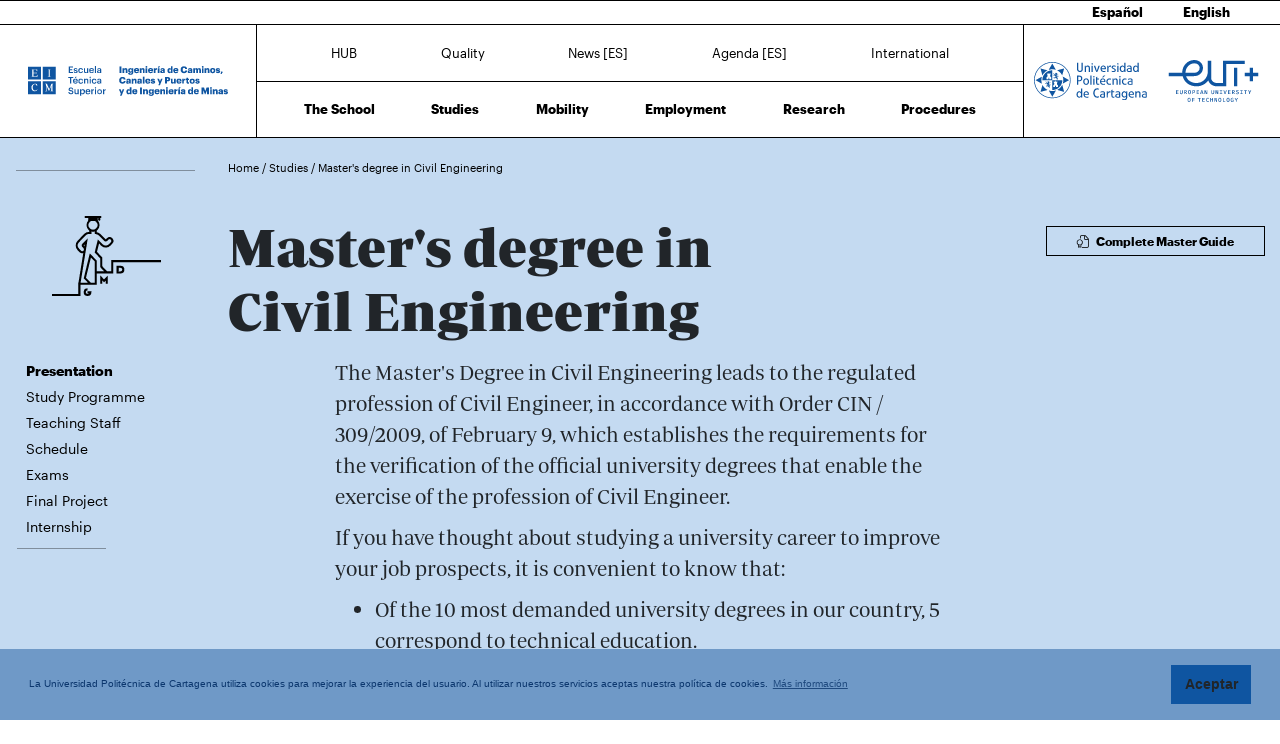

--- FILE ---
content_type: text/html; charset=UTF-8
request_url: https://caminosyminas.upct.es/en/study-presentation/2131-en
body_size: 38565
content:
<!DOCTYPE html>
<html lang="en"  prefix="og: http://ogp.me/ns#" >
<head>
            <!-- Google tag (gtag.js) -->
        <script async src="https://www.googletagmanager.com/gtag/js?id=G-0JXP83W90B"></script>
        <script>
            window.dataLayer = window.dataLayer || [];
            function gtag(){dataLayer.push(arguments);}
            gtag('js', new Date());
            gtag('config', 'G-0JXP83W90B');
        </script>
        <meta charset="utf-8">
    <meta http-equiv="X-UA-Compatible" content="IE=edge">
    <meta name="viewport" content="width=device-width, initial-scale=1">
    <!-- The above 3 meta tags *must* come first in the head; any other head content must come *after* these tags -->
    <meta name="description" content="">

    
            <meta property="og:title"       content="EICIM | UPCT" />
        <meta property="og:type"        content="website" />
        <meta property="og:url"         content="http://caminosyminas.upct.es/en/study-presentation/2131-en" />
        <meta property="og:image"       content="https://caminosyminas.upct.es/img/upct_og.jpg" />
        <meta property="og:site_name"   content="Caminos y Minas" />
        <meta property="og:locale"      content="en_US" />
        <meta property="og:image:alt"   content="Universidad Politécnica de Cartagena" />
            

    
        <link rel="apple-touch-icon" sizes="180x180" href="https://caminosyminas.upct.es/themes/caminosyminas/assets/img/favicon/apple-touch-icon.png">
    <link rel="icon" type="image/png" sizes="32x32" href="https://caminosyminas.upct.es/themes/caminosyminas/assets/img/favicon/favicon-32x32.png">
    <link rel="icon" type="image/png" sizes="16x16" href="https://caminosyminas.upct.es/themes/caminosyminas/assets/img/favicon/favicon-16x16.png">
    <link rel="manifest" href="https://caminosyminas.upct.es/themes/caminosyminas/assets/img/favicon/site.webmanifest">
    
    <link rel="mask-icon" href="https://caminosyminas.upct.es/themes/caminosyminas/assets/img/favicon/safari-pinned-tab.svg">
    <link rel="shortcut icon" href="https://caminosyminas.upct.es/themes/caminosyminas/assets/img/favicon/favicon.ico">










        <meta name="apple-mobile-web-app-title" content="Caminos y Minas">
    <meta name="application-name" content="Caminos y Minas">
    <meta name="theme-color" content="#0f55a1" />
    <meta name="apple-mobile-web-app-status-bar-style" content="black-translucent">
    <meta name="csrf-token" content="9QvUTJ5ygZP3Muft0rlEmGZAGBaMs4jFEAmzvVaM">

    <title>Master's degree in Civil Engineering | EICIM | UPCT</title>

    <!-- Page styles -->
            <link rel="stylesheet" href="https://cdnjs.cloudflare.com/ajax/libs/twitter-bootstrap/4.4.1/css/bootstrap.min.css" media="screen">
            <link rel="stylesheet" href="https://caminosyminas.upct.es/css/mdb.css" media="screen">
            <link rel="stylesheet" href="https://caminosyminas.upct.es/css/fontawesome6/styles/all.min.css" media="screen">
            <link rel="stylesheet" href="https://caminosyminas.upct.es/themes/centros/assets/fonts/Periodico/Periodico.min.css" media="screen">
            <link rel="stylesheet" href="https://caminosyminas.upct.es/themes/centros/assets/fonts/Graphik/Graphik.min.css" media="screen">
                            <link rel="stylesheet" href="https://caminosyminas.upct.es/themes/centros/assets/css/caminosyminas.min.css" media="screen">
            
    
    <!-- HTML5 shim and Respond.js for IE8 support of HTML5 elements and media queries -->
    <!-- WARNING: Respond.js doesn't work if you view the page via file:// -->
    <!--[if lt IE 9]>
    <script src="https://cdnjs.cloudflare.com/ajax/libs/html5shiv/3.7.3/html5shiv.min.js"></script>
    <script src="https://cdnjs.cloudflare.com/ajax/libs/respond.js/1.4.2/respond.min.js"></script>
    <![endif]-->
        









        </head>
<body class="parallax page-info " id="body">
    <!-- [start_include] -->
    <div id="wrapper">
            <header class="primary-background">
                    <div id="menu" class="section-margin ">
            <div class="">
                <div class="fixed-top">
                    <div class="row-language-selector bg-white">
                                                                                <a href="https://caminosyminas.upct.es/presentacion-estudio/2131" class="lang-selector">
                            Español
                        </a>
                                                                                                    <a href="https://caminosyminas.upct.es/en/study-presentation/2131-en" class="lang-selector">
                            English
                        </a>
                                                </div>
        
        <nav class="navbar navbar-collapse white">
            <div class="row-1 logo logo-escuela logo-padding">
                <a class="text-center" href="https://caminosyminas.upct.es/en/index">
                    <img class="logo-centro-no-collapse img-fluid d-none d-md-inline" src="/themes/centros/assets/svg/logo-6404-1.svg" alt="Escuela Técnica Superior de Ingeniería de Caminos, Canales y Puertos y de Ingeniería de Minas">
                    <img class="logo-centro-collapse img-fluid d-none d-md-none" src="/themes/centros/assets/svg/logo-6404-3.svg" alt="Escuela Técnica Superior de Ingeniería de Caminos, Canales y Puertos y de Ingeniería de Minas">
                    <img class="logo-centro-collapse-movil img-fluid d-inline d-md-none" src="/themes/centros/assets/svg/logo-6404-3.svg" alt="Escuela Técnica Superior de Ingeniería de Caminos, Canales y Puertos y de Ingeniería de Minas">
                </a>
            </div>
            <div class="row-1 contenido-menu contenido-menu-linea">
                <div class="contenido-menu-collapse d-none">
                    <a class="nav-link graphik-bold-web-21 d-none d-lg-inline" href="https://caminosyminas.upct.es/en/hub">HUB</a>
                    <button class="navbar-toggler noselect" type="button" aria-expanded="false" onclick="toggleMenu();" aria-label="Toggle navigation">
                        
                        <i class="fal fa-bars"></i>
                    </button>
                </div>
                <div class="contenido-menu-superior d-none d-md-flex">
                    <div class="nav-item"><a class="nav-link" href="https://caminosyminas.upct.es/en/hub">HUB</a></div>
                    <div class="nav-item"><a class="nav-link" href="https://caminosyminas.upct.es/en/quality">Quality</a></div>
                    <div class="nav-item"><a class="nav-link" href="https://caminosyminas.upct.es/en/all-news">News [ES]</a></div>
                    <div class="nav-item"><a class="nav-link" href="https://caminosyminas.upct.es/en/agenda">Agenda [ES]</a></div>
                    <div class="nav-item"><a class="nav-link" href="https://caminosyminas.upct.es/en/international">International</a></div>
                                    </div>
                <div class="contenido-menu-inferior d-none d-md-flex">
                    <div class="nav-item"><a class="nav-link" href="https://caminosyminas.upct.es/en/school">The School</a></div>
                    <div class="nav-item"><a class="nav-link" href="https://caminosyminas.upct.es/en/studies">Studies</a></div>
                    <div class="nav-item"><a class="nav-link" href="https://caminosyminas.upct.es/en/mobility">Mobility</a></div>
                    <div class="nav-item"><a class="nav-link" href="https://caminosyminas.upct.es/en/employment">Employment</a></div>
                    <div class="nav-item"><a class="nav-link" href="https://caminosyminas.upct.es/en/research">Research</a></div>
                    <div class="nav-item"><a class="nav-link" href="https://caminosyminas.upct.es/en/procedures">Procedures</a></div>
                </div>
            </div>

            <div class="row-1 logo logo-upct logo-padding">
                <a class="d-lg-block text-center" href="https://www.upct.es/" id="upctdynwidth" target="_blank" rel="noopener">
                    <img class="logo-upct-no-collapse img-fluid d-none d-md-inline pr-2"  src="/themes/centros/assets/svg/upct-logo-6404.svg" alt="Universidad Politécnica de Cartagena">
                    <img class="logo-upct-collapse img-fluid d-none d-md-none p-3" src="/themes/centros/assets/svg/upct-logo-6404.svg" alt="Universidad Politécnica de Cartagena">
                    <img class="logo-upct-solo-collapse d-inline d-md-none" src="/themes/centros/assets/svg/logo-upct-solo-6404.svg" alt="Universidad Politécnica de Cartagena">
                </a>
                <a class="d-lg-block text-center" href="https://www.univ-tech.eu/" id="eutdynwidth" target="_blank" rel="noopener">
                    <img class="logo-upct-no-collapse img-fluid d-none d-md-inline pl-2" src="/themes/centros/assets/svg/eut-logo-6404.svg" alt="European University of Technology" style="max-height: 4.2rem;">
                    <img class="logo-upct-collapse img-fluid d-none d-md-none p-3" src="/themes/centros/assets/svg/eut-logo-6404.svg" alt="European University of Technology" style="max-height: 5.8rem;">
                    <img class="logo-upct-solo-collapse d-inline d-md-none" src="/themes/centros/assets/svg/eut-logo-6404.svg" alt="European University of Technology" style="max-height: 4rem;">
                </a>
            </div>

                            <div class="row-2 nav-item-1 hub-english d-none">
                    <div class="nav-item"><a class="nav-link text-center" href="https://caminosyminas.upct.es/en/hub">HUB</a></div>
                </div>
                        <div class="row-2 nav-item-2 d-none">
                <div class="center-menu">
                    <div class="nav-item"><a class="nav-link" href="https://caminosyminas.upct.es/en/quality">Quality</a></div>
                    <div class="nav-item"><a class="nav-link" href="https://caminosyminas.upct.es/en/all-news">News [ES]</a></div>
                    <div class="nav-item"><a class="nav-link" href="https://caminosyminas.upct.es/en/agenda">Agenda [ES]</a></div>
                    <div class="nav-item"><a class="nav-link" href="https://caminosyminas.upct.es/en/international">International</a></div>
                </div>
            </div>
            
            <div class="row-3 d-none">
                <div class="nav-item"><a class="nav-link" href="https://caminosyminas.upct.es/en/school">The School</a></div>
                <div class="nav-item"><a class="nav-link" href="https://caminosyminas.upct.es/en/studies">Studies</a></div>
                <div class="nav-item"><a class="nav-link" href="https://caminosyminas.upct.es/en/mobility">Mobility</a></div>
                <div class="nav-item"><a class="nav-link" href="https://caminosyminas.upct.es/en/employment">Employment</a></div>
                <div class="nav-item"><a class="nav-link" href="https://caminosyminas.upct.es/en/research">Research</a></div>
                <div class="nav-item"><a class="nav-link" href="https://caminosyminas.upct.es/en/procedures">Procedures</a></div>
            </div>
        </nav>
    </div>


                
                
                
                
            </div>
        </div>
                </header>

    <div class="body">
                    <div id="cuerpo-estudios" class="section-margin ">
            <div class="">
                <div class="container section-header">
            <div class="row mb-5 breadcrumb-content">
                <div class="col-md-2 float-left">
                    <p class="hr-sect"></p>
                </div>
                <div class="col-md-10 float-left">
                    <p class="breadcrumb-text">
                        <a class="link-breadcrumb" href="https://caminosyminas.upct.es/en/index"> Home </a> /
                        <a class="link-breadcrumb" href="https://caminosyminas.upct.es/en/studies"> Studies </a> /
                        <a class="link-breadcrumb" href="https://caminosyminas.upct.es/en/study-presentation/2131-en"> Master&#039;s degree in Civil Engineering </a>
                    </p>
                </div>
            </div>
            <div class="row mt-4">
                <div class="col-12 col-sm-12 col-md-2 col-lg-2 pb-4 pb-md-0">
                                            <img class="img-fluid logo-size float-left float-md-none" alt="logo-estudios" src="/themes/centros/assets/svg/picto-estudios_m.svg">
                                    </div>
                <div class="col-12 col-sm-12 col-md-6 col-lg-6">
                    <h1>Master&#039;s degree in Civil Engineering</h1>
                                    </div>

                <div class="col-12 col-sm-12 col-md-4 col-lg-4">
                                                                <div>
                            <button type="button" class="btn-centre float-md-right mt-3" data-toggle="tooltip" title="Guía completa" onclick="window.open('http://estudios.upct.es/master/2131-EN');">
                                <i class="fal fa-file-certificate pr-2"></i>
                                Complete Master Guide                            </button>
                        </div>
                                    </div>
            </div>

            <div class="row section-header-2">
                <div class="col-md-2 d-none d-md-block">
                                            <div class="side-menu-centro row mb-4">
                            <div class="col-md-12 float-left">
                                <ul class="list-unstyled">
                                    <li class="nav-item side-menu-li">
                                        <a class="nav-link active" href="https://caminosyminas.upct.es/en/study-presentation/2131-en">Presentation</a>
                                    </li>
                                    <li class="nav-item side-menu-li">
                                        <a class="nav-link" href="https://caminosyminas.upct.es/en/study-programme/2131">Study Programme</a>
                                    </li>
                                                                                                            <li class="nav-item side-menu-li">
                                        <a class="nav-link" href="https://caminosyminas.upct.es/en/study-teaching-staff/2131">Teaching Staff</a>
                                    </li>
                                    <li class="nav-item side-menu-li">
                                        <a class="nav-link" href="https://caminosyminas.upct.es/en/study-schedule/2131">Schedule</a>
                                    </li>
                                    <li class="nav-item side-menu-li">
                                        <a class="nav-link" href="https://caminosyminas.upct.es/en/study-exams/2131">Exams</a>
                                    </li>
                                    <li class="nav-item side-menu-li">
                                        <a class="nav-link" href="https://caminosyminas.upct.es/en/study-final-work/2131">Final Project</a>
                                    </li>
                                    <li class="nav-item side-menu-li">
                                        <a class="nav-link" href="https://caminosyminas.upct.es/en/study-internship/2131">Internship</a>
                                    </li>
                                                                                                                                            </ul>
                                <p class="hr-sect mb-5"></p>
                            </div>
                        </div>
                                                        </div>
                <div class="col-md-6 offset-md-1">
                                                                                                    <div class="animated fadeInUp slow entradilla"><p>The Master's Degree in&nbsp;Civil Engineering leads to the regulated profession of&nbsp;Civil Engineer, in accordance with Order CIN / 309/2009, of February 9, which establishes the requirements for the verification of the official university degrees that enable the exercise of the profession of Civil Engineer.</p>
<p>If you have thought about studying a university career to improve your job prospects, it is convenient to know that:</p>
<ul>
<li>Of the 10 most demanded university degrees in our country, 5 correspond to technical education.</li>
<li>The Polytechnic University of Cartagena offers 6 of these 10 degrees.</li>
<li>The sector that receives the most job offers is construction and public works.</li>
</ul> </div>
                </div>
            </div>
            
                    </div>
        
    <div id="container-floating" class="d-md-none">
        <div class="menu-content">
            <div class="nds">
                <a class="ilink" href="https://caminosyminas.upct.es/en/study-presentation/2131-en">Presentation</a>
            </div>
            <div class="nds">
                <a class="ilink" href="https://caminosyminas.upct.es/en/study-programme/2131">Programme</a>
            </div>
                                    <div class="nds">
                <a class="ilink" href="https://caminosyminas.upct.es/en/study-teaching-staff/2131">Teaching Staff</a>
            </div>
            <div class="nds">
                <a class="ilink" href="https://caminosyminas.upct.es/en/study-schedule/2131">Schedule</a>
            </div>
            <div class="nds">
                <a class="ilink" href="https://caminosyminas.upct.es/en/study-exams/2131">Exams</a>
            </div>
            <div class="nds">
                <a class="ilink" href="https://caminosyminas.upct.es/en/study-final-work/2131">Final Project</a>
            </div>
            <div class="nds">
                <a class="ilink" href="https://caminosyminas.upct.es/en/study-internship/2131">Internship</a>
            </div>
                                            </div>

        <div id="floating-button">
            <i class="fa fa-bars bars"></i>
            <i class="fa fa-times minus"></i>
        </div>
    </div>


    <div class="container estudios-competencias">
        <div class="row">
            <div class="col-12 col-sm-12 col-md-10 offset-md-2 col-lg-10 offset-lg-2 mt-4 mb-4">
                                                                                                <p class="semi-title"></p>
                        <div class="row">
                                                                                                <div class="col-md-4">
                                        <figure>
                                            <img src="https://caminosyminas.upct.es/storage/202012293649_7V9A0357.jpg" style="width: 100%; max-height: 400px;" alt="">
                                            <figcaption class="media-pie mt-3"> <span class="foto-firma"></span></figcaption>
                                        </figure>
                                    </div>
                                                                <div class="col-md-6">
                                    <p>If we divide the percentage of job offers that each degree receives by that of graduates, we obtain the Employability Index. This index indicates the qualifications with the best job prospects, that is, those whose relationship between professional demand and the number of graduates is more favorable.</p>
<ul>
<li>Civil engineering are the degrees with the highest employability index.</li>
<li>It is, therefore, Spanish degrees with better job prospects.</li>
</ul>
                                                                    </div>
                                                                                </div>
                        <br/>
                                                    <br/>
            </div>
        </div>
    </div>

                
                
                
                
            </div>
        </div>
                        <div id="noticias" class="section-margin ">
            <div class="">
                <div class="actualidad-container container">
    <div class="card-group">
            </div>
</div>

                
                
                
                
            </div>
        </div>
                                    </div>

    <footer>
        
        <div class="footer footer-text">
                            <div id="upct-links" class="section-margin container">
            <div class="links-upct">
                <div id="upct-links-divs">
    <div>
        <a href="https://upct.ent.sirsidynix.net.uk/client/es_ES/EICM" target="_blank" title="CRAI Biblioteca Temática EICM">
            <img src="/themes/centros/assets/img/logo_crai_white.svg" height="35" alt="CRAI">
        </a>
    </div>
    <div>
        <a href="https://campusvirtual.upct.es/" target="_blank" title="Campus Virtual">
            <img src="/themes/centros/assets/img/logo_campus_virtual.svg" alt="Campus Virtual" height="35">
        </a>
    </div>
    <div>
        <a href="https://aulavirtual.upct.es/" aria-label="Ir a Aula Virtual" target="_blank" title="Aula Virtual">
            <span class="fas fa-graduation-cap fa-5x" style="color: #fff;"></span>
        </a>
    </div>
    <div>
        <a href="https://sede.upct.es/" target="_blank" title="Sede UPCT">
            <img src="/themes/centros/assets/img/sede.svg" alt="Sede" height="35">
        </a>
    </div>
    <div>
        <a href="https://media.upct.es/" target="_blank" title="UPCT TV">
            <img src="/themes/centros/assets/img/UPCTtv_transparencia_Blanco.png" height="37" alt="UPCT-TV">
        </a>
    </div>
</div>
                                    
                
                
                
            </div>
        </div>
                                <div id="footer-1" class="section-margin container">
            <div class="">
                <div class="row no-gutters">
  <div class="col-md-6 d-none d-lg-block">
    <p class="float-left centro-footer-contact">(+34) 968 32 54 25</p>
  </div>
  <div class="col-6 d-lg-none">
  	<a class="nav-link waves-effect waves-light float-left" aria-label="Contactar por telefono" href="tel:+34968325425">
      <span class="fa-stack fa-2x">
        <i class="fas fa-circle fa-stack-2x"></i>
        <i class="fa fa-phone fa-stack-1x fa-inverse color-social"></i>
      </span>
    </a>
  </div>
  
   <div class="col-md-6 d-none d-lg-block">
    <p class="float-right centro-footer-contact">escuela@caminosyminas.upct.es</p>
  </div>
   <div class="col-6 d-lg-none">
  	<a class="nav-link waves-effect waves-light float-right" aria-label="Contacto por email" href="mailto:escuela@caminosyminas.upct.es">
      <span class="fa-stack fa-2x">
        <i class="fas fa-circle fa-stack-2x"></i>
        <i class="fa fa-envelope fa-stack-1x fa-inverse color-social"></i>
      </span>
    </a>
  </div>
</div>
                                    
                
                
                
            </div>
        </div>
                                <div id="footer-main" class="container">
            <div class="">
                <div class="row">
                    <div class="col-md-2">
                        <ul class="nav flex-column">
            <li class="nav-item elemento-menu footer-link elemento-parent">
    <a href="https://caminosyminas.upct.es/en/school" class="nav-link">THE SCHOOL</a>
    <ul class="list-unstyled"><li class="nav-item page-scroll elemento-menu"><a class="nav-link" href="https://caminosyminas.upct.es/en/management-team">Management Team</a></li><li class="nav-item page-scroll elemento-menu"><a class="nav-link" href="https://caminosyminas.upct.es/en/board-team">Faculty Board</a></li><li class="nav-item page-scroll elemento-menu"><a class="nav-link" href="https://caminosyminas.upct.es/en/administrative-office">Administrative Office</a></li><li class="nav-item page-scroll elemento-menu"><a class="nav-link" href="https://caminosyminas.upct.es/en/students-committee">Students Committee</a></li><li class="nav-item page-scroll elemento-menu"><a class="nav-link" href="https://caminosyminas.upct.es/en/centre-calendar">Centre Calendar</a></li><li class="nav-item page-scroll elemento-menu"><a class="nav-link" href="https://caminosyminas.upct.es/en/centre-teaching-staff">Teaching Staff</a></li><li class="nav-item page-scroll elemento-menu"><a class="nav-link" href="https://caminosyminas.upct.es/en/centre-departments">Departments</a></li><li class="nav-item page-scroll elemento-menu"><a class="nav-link" href="https://caminosyminas.upct.es/en/centre-normative">Normative</a></li></ul></li><li class="nav-item elemento-menu elemento-parent"><a class="nav-link" href="https://caminosyminas.upct.es/en/hub">HUB</a></li>
        </ul>
                    </div>
                    <div class="col-md-3">
                        <ul class="nav flex-column pb-4">
        <li class="nav-item elemento-menu footer-link elemento-parent">
            <a class="nav-link" href="/en/studies">Bachelor's Studies</a>
            <ul class="list-unstyled">
                                    <li class="nav-item elemento-menu elemento-centro">
                        <a class="nav-link" href="/en/study-presentation/5221-en">Bachelor's degree in Civil Engineering</a>
                    </li>
                                    <li class="nav-item elemento-menu elemento-centro">
                        <a class="nav-link" href="/en/study-presentation/5231-en">Bachelor's degree in Energy and Mineral Resource Engineering</a>
                    </li>
                                    <li class="nav-item elemento-menu elemento-centro">
                        <a class="nav-link" href="/en/study-presentation/5161-en">Old Plan Bachelor's degree in Civil Engineering (4th year)</a>
                    </li>
                                    <li class="nav-item elemento-menu elemento-centro">
                        <a class="nav-link" href="/en/study-presentation/5171-en">Old Plan Bachelor's degree in Energy and Mineral Resource Engineering (4th year)</a>
                    </li>
                            </ul>
        </li>

        <li class="nav-item elemento-menu footer-link elemento-parent">
            <a class="nav-link" href="/en/studies">Master's Studies</a>
            <ul class="list-unstyled">
                                                            <li class="nav-item elemento-menu elemento-centro">
                            <a class="nav-link" href="/en/study-presentation/2131-en">Master's degree in Civil Engineering</a>
                        </li>
                                                                                                    <li class="nav-item elemento-menu elemento-centro">
                            <a class="nav-link" href="/en/study-presentation/2521-en">Master's degree in Mining Engineering</a>
                        </li>
                                                                                                    <li class="nav-item elemento-menu elemento-centro">
                            <a class="nav-link" href="/en/study-presentation/2511-en">Master's degree in BIM Methodology for the Development of Infrastructure Projects</a>
                        </li>
                                                                    </ul>
        </li>
    </ul>
                    </div>
                    <div class="col-md-2">
                        <ul class="nav flex-column">
            <li class="nav-item elemento-menu footer-link elemento-parent">
    <a href="https://caminosyminas.upct.es/en/mobility" class="nav-link">MOBILITY</a>
    <ul class="list-unstyled"></ul></li><li class="nav-item elemento-menu footer-link elemento-parent">
    <a href="https://caminosyminas.upct.es/en/research" class="nav-link">RESEARCH</a>
    <ul class="list-unstyled"><li class="nav-item page-scroll elemento-menu"><a class="nav-link" href="https://caminosyminas.upct.es/en/research">Research Groups</a></li><li class="nav-item page-scroll elemento-menu"><a class="nav-link" href="https://caminosyminas.upct.es/en/catedras">Cátedras</a></li></ul></li>
        </ul>
                    </div>
                    <div class="col-md-2">
                        <ul class="nav flex-column">
            <li class="nav-item elemento-menu footer-link elemento-parent">
    <a href="https://caminosyminas.upct.es/en/all-news" class="nav-link">NEWS</a>
    <ul class="list-unstyled"></ul></li><li class="nav-item elemento-menu elemento-parent"><a class="nav-link" href="https://caminosyminas.upct.es/en/procedures">PROCEDURES</a></li><li class="nav-item elemento-menu elemento-parent"><a class="nav-link" href="https://caminosyminas.upct.es/en/quality">QUALITY</a></li><li class="nav-item elemento-menu elemento-parent"><a class="nav-link" href="https://caminosyminas.upct.es/en/employment">EMPLOYMENT</a></li>
        </ul>
                    </div>
                    <div class="col-md-3">
                        <ul class="nav flex-column">
	<li class="nav-item elemento-menu footer-link elemento-parent">
    	<a href="/en/contact" class="nav-link">CONTACT</a>
      	<ul class="list-unstyled">
        	<li class="nav-item elemento-menu">
          		<p class="float-left">
            		<span>
              			Location 
              			<i class="fas fa-map-marker-alt" aria-hidden="true" style="color: white;"></i>
            		</span>
          		</p>
          	</li>
        	<li class="nav-item elemento-menu">  
          		<p class="float-left">
                    Paseo Alfonso XIII, 52<br>
              		30203 - Cartagena
          		</p>
        	</li>
      	</ul>
  	</li>
</ul>
<dl class="row contact-info d-none d-lg-block">
	<dt class="col-sm-6">Concierge's office</dt>
    <dd class="col-sm-9 pb-3">(+34) 968 32 54 34</dd>
    <dt class="col-sm-3">Management</dt>
  	<dd class="col-sm-9">
    	<p>(+34) 968 32 54 25<br>
    	direccion@caminosyminas.upct.es</p>
  	</dd>
</dl>

<dl class="row d-lg-none">
	<dt class="col-sm-3 contact-info">>Concierge's office</dt>
    <dd class="col-sm-12">
        <a class="nav-link waves-effect waves-light float-left" aria-label="Contactar por telefono" href="tel:+34968325434">
            <span class="fa-stack fa-2x">
                <i class="fas fa-circle fa-stack-2x"></i>
                <i class="fa fa-phone fa-stack-1x fa-inverse color-social"></i>
            </span>
        </a>
    </dd>

    <dt class="col-sm-3 contact-info mt-4">Management</dt>
  	<dd class="col-sm-12">
        <a class="nav-link waves-effect waves-light float-left" aria-label="Contactar por telefono" href="tel:+34968325425">
            <span class="fa-stack fa-2x">
                <i class="fas fa-circle fa-stack-2x"></i>
                <i class="fa fa-phone fa-stack-1x fa-inverse color-social"></i>
            </span>
        </a>
    	
        <a class="nav-link waves-effect waves-light" aria-label="Contactar por email" href="mailto:direccion@caminosyminas.upct.es">
            <span class="fa-stack fa-2x">
                <i class="fas fa-circle fa-stack-2x"></i>
                <i class="fa fa-envelope fa-stack-1x fa-inverse color-social"></i>
            </span>
        </a>
  	</dd>
</dl>
                                        </div>
                </div>
            </div>
        </div>
                                <div id="footer-2" class="section-margin container">
            <div class="">
                <div class="row no-gutters">
  <div class="col-md-6">
    <a href="https://caminosyminas.upct.es">
      <img src="/themes/centros/assets/svg/logo-6404-2.svg" class="img-responsive logo-size-left mt-4" alt="Logo EICIM" style="height: 4rem !important;">
      </a>
  </div>
    <div class="col-md-6 text-md-right text-center">
        <a href="http://www.upct.es" target="_blank">
            <img src="/themes/centros/assets/img/upct_logo_blanco.svg" class="img-responsive mt-4 mr-2" alt="Universidad Politécnica de Cartagena" style="height: 4rem;">
        </a>
         <a href="https://www.univ-tech.eu/" target="_blank">
            <img src="/themes/centros/assets/img/eut_logo_blanco.svg" class="img-responsive mt-4 ml-2" style="height: 4rem;" alt="EUt+">
        </a>
        <a href="http://www.upct.es" target="_blank">
            <img src="/img/logo_25_blanco.svg" class="img-responsive mt-4 pl-4" alt="25 Aniversario de Universidad Politécnica de Cartagena" style="height: 4rem;">
        </a>
  </div>
</div>
                                    
                
                
                
            </div>
        </div>
                                <div id="footer-social" class="section-margin ">
            <div class="container section-margin">
                <!--Social Icons-->
<div class="d-flex flex-md-row flex-column-reverse justify-content-between">
    <ul class="navbar-nav nav-flex-icons">
        <li class="nav-item">
            <a class="nav-link waves-effect waves-light px-2" aria-label="Ir a Facebook" href="https://www.facebook.com/UPCTuniversidad/" target="_blank">
            <span class="fa-stack fa-3x">
                <i class="fas fa-circle fa-stack-2x"></i>
                <i class="fab fa-facebook-f fa-stack-1x fa-inverse color-social"></i>
            </span>
            </a>
            
            <a class="nav-link waves-effect waves-light px-2" aria-label="Ir a Twitter" href="https://twitter.com/UPCToficial" target="_blank">
            <span class="fa-stack fa-3x">
                <i class="fas fa-circle fa-stack-2x"></i>
                <i class="fab fa-x-twitter fa-stack-1x fa-inverse color-social"></i>
            </span>
            </a>
            
            <a class="nav-link waves-effect waves-light px-2" aria-label="Ir a Instagram" href="https://www.instagram.com/upctoficial/" target="_blank">
            <span class="fa-stack fa-3x">
                <i class="fas fa-circle fa-stack-2x"></i>
                <i class="fab fa-instagram fa-stack-1x fa-inverse color-social"></i>
            </span>
            </a>
            
            <a class="nav-link waves-effect waves-light px-2" aria-label="Ir a Youtube" href="https://www.youtube.com/user/canalupct" target="_blank">
            <span class="fa-stack fa-3x">
                <i class="fas fa-circle fa-stack-2x"></i>
                <i class="fab fa-youtube fa-stack-1x fa-inverse color-social"></i>
            </span>
            </a>
            
            <a class="nav-link waves-effect waves-light px-2" aria-label="Ir a Linkedin" href="https://www.linkedin.com/school/upctnoticias/" target="_blank">
            <span class="fa-stack fa-3x">
                <i class="fas fa-circle fa-stack-2x"></i>
                <i class="fab fa-linkedin fa-stack-1x fa-inverse color-social"></i>
            </span>
            </a>
        </li>
    </ul>
</div>
                                    
                
                
                
            </div>
        </div>
                        </div>
    </footer>
    </div>
                        <script src="https://code.jquery.com/jquery-3.5.1.min.js"></script>
                                <script src="https://cdnjs.cloudflare.com/ajax/libs/twitter-bootstrap/4.4.1/js/bootstrap.min.js"></script>
                                <script src="https://caminosyminas.upct.es/js/mdb.min.js"></script>
                                <script src="https://cdnjs.cloudflare.com/ajax/libs/jquery.caroufredsel/6.2.1/jquery.carouFredSel.packed.js"></script>
                                <script src="https://caminosyminas.upct.es/themes/centros/assets/js/centros.js"></script>
            
            <script src="https://cdnjs.cloudflare.com/ajax/libs/es6-promise/4.1.1/es6-promise.auto.min.js"></script>
        <script src="https://unpkg.com/axios@1.0.0/dist/axios.min.js"></script>
        <script src="/js/cookies.js"></script>
        <script>
            axios.defaults.headers.common['X-CSRF-TOKEN'] = '9QvUTJ5ygZP3Muft0rlEmGZAGBaMs4jFEAmzvVaM';

            $.ajaxSetup({
                headers: {
                    'X-CSRF-TOKEN': '9QvUTJ5ygZP3Muft0rlEmGZAGBaMs4jFEAmzvVaM'
                }
            });
            
        </script>
        <script>
    function audit(url, obj) {
        axios.post('https://caminosyminas.upct.es/auditor/banner', {
            pid:    '[base64]',
            eid:    '[base64]',
            lid:    '[base64]',
            url:    url
        }).then(function(r) {
            if (obj != null) {
                visitarLink = true;
                obj.click();
            }
            return true;
        });
    }
</script>    
            <script src="https://caminosyminas.upct.es/js/snap.svg-min.js"></script>
<script>
    $(function() {
        $('.block-news').hover(function(){
            var arrow = $(this).find('.arrow-animation');
            var points = arrow.find("[id^='arrow-big-points']").attr('to');
            var animation = Snap(arrow[0]);
            animation.animate({ points: points }, 300);
        }, function(){
            var arrow = $(this).find('.arrow-animation');
            var points = arrow.find("[id^='arrow-small-points']").attr('to');
            var animation = Snap(arrow[0]);
            animation.animate({ points: points }, 300);
        });
    });
</script>

    </body>
</html><!-- NODE-NAME: node-1 -->

--- FILE ---
content_type: image/svg+xml
request_url: https://caminosyminas.upct.es/themes/centros/assets/svg/picto-estudios_m.svg
body_size: 2115
content:
<svg xmlns="http://www.w3.org/2000/svg" viewBox="0 0 105.44 77.73"><title>Picto-Estudios M</title><g id="Capa_2" data-name="Capa 2"><g id="Capa_1-2" data-name="Capa 1"><path d="M34.28,77.73a3.75,3.75,0,0,1,0-7.5v2a1.75,1.75,0,0,0,0,3.5A1.62,1.62,0,0,0,35.64,75H34.28V73h3.65v1A3.71,3.71,0,0,1,34.28,77.73Zm-6.92-.05H0v-2H25.36V66.74h-.17l.17-1.07v-.92h.15L30.1,36.12a3.63,3.63,0,0,1-3.6-1l-1.86-1.94a6.64,6.64,0,0,1,0-9.13l6.44-6.69a6.15,6.15,0,0,1,4.34-1.91h.48V14.1a6.42,6.42,0,0,1-.83-.73,6.64,6.64,0,0,1,0-9.13,6.14,6.14,0,0,1,8.9,0h0a6.64,6.64,0,0,1,0,9.13,6.37,6.37,0,0,1-.79.7v1.69a8.25,8.25,0,0,1,3.38,1.69l5,5.17a.29.29,0,0,0,.21.09h0a.29.29,0,0,0,.21-.09l.93-1a3.65,3.65,0,0,1,5.17,0,3.81,3.81,0,0,1,0,5.26l-1.86,1.94a6.13,6.13,0,0,1-4.45,1.91h0a6.13,6.13,0,0,1-4.45-1.91l-2-2.09-2,8.16,5.17,5.41v8.6l4.67,4.85H57V42.83h48.45v2H59V55.78H55l0,0H43.18v11H27.36Zm10-12.93h3.84V44.24l-3.73-3.89L32.73,60Zm-9.81,0h7l-4-4.15,5.83-24.27,6.82,7.12V53.78h7.17l-3.9-4V41.12L41.08,35.5,44.2,22.75l4.53,4.7a4.15,4.15,0,0,0,3,1.3h0a4.15,4.15,0,0,0,3-1.3l1.86-1.94a1.81,1.81,0,0,0,0-2.48,1.6,1.6,0,0,0-2.29,0l-.93,1a2.28,2.28,0,0,1-1.65.71h0A2.28,2.28,0,0,1,50.08,24l-5-5.17A8,8,0,0,0,42,17.51l-.79-.17V15.05a6.23,6.23,0,0,1-3.27,0v2.38l-2.44,0a4.16,4.16,0,0,0-2.94,1.3l-6.44,6.69a4.62,4.62,0,0,0,0,6.35l1.86,1.94a1.61,1.61,0,0,0,2.28,0,1.67,1.67,0,0,0,.34-.51l.14-.87a1.85,1.85,0,0,0-.5-1.15l-.9-.93a2.42,2.42,0,0,1,0-3.32l5.15-5.35L32.71,32.51a3.87,3.87,0,0,1-.21,1.28Zm3.93-37.11-.73.76a.4.4,0,0,0,0,.55l.44.46Zm8-23.3a4.15,4.15,0,0,0-3,1.3,4.62,4.62,0,0,0,0,6.36,4.14,4.14,0,0,0,6,0,4.62,4.62,0,0,0,0-6.36h0A4.15,4.15,0,0,0,39.51,4.33Zm9,61.44h-2V57.72l3.65,3.86,3.63-3.73v7.89h-2v-3l-1.65,1.69-1.62-1.72Zm17.39-9.93H62.22v-7.5h3.71a3.75,3.75,0,0,1,0,7.5Zm-1.71-2h1.71a1.75,1.75,0,0,0,0-3.5H64.22Z"/><path d="M46.27,2.9a1,1,0,0,1,0,1.42.94.94,0,0,1-1.37,0,1,1,0,0,1,0-1.42.94.94,0,0,1,1.37,0"/><rect x="35.94" y="1" width="7.15" height="2.75"/><path d="M44.09,4.75H34.94V0h9.15Zm-7.15-2h5.15V2H36.94Z"/><polygon points="46.56 3.6 44.56 3.58 44.58 2 31.61 2 31.61 0 47.45 0 47.45 2 46.58 2 46.56 3.6"/></g></g></svg>

--- FILE ---
content_type: image/svg+xml
request_url: https://caminosyminas.upct.es/img/logo_25_blanco.svg
body_size: 9097
content:
<svg xmlns="http://www.w3.org/2000/svg" viewBox="0 0 5800.32 4497.48"><defs><style>.cls-1,.cls-3{fill:#fff;}.cls-2{fill:#e1e5e8;}.cls-3{opacity:0.72;}</style></defs><g id="Capa_2" data-name="Capa 2"><g id="Capa_1-2" data-name="Capa 1"><path class="cls-1" d="M2918.32,3138H36.34V2085.45q0-80.94,18.6-171.8t58-180.53q39.36-89.7,101.75-170.67t151-143.34q88.59-62.37,204.59-99.58t262.62-37.21H2115.22q116,0,171.8-58t55.81-169.61V803.1q0-116-56.91-175.06T2119.6,569H292.38V0H2119.6Q2264.05,0,2380,37.2t204.62,99.56q88.64,62.37,152.1,143.33T2840.65,449.7q40.48,88.59,59.1,179.44t18.57,169.57v256q0,221.05-79.86,373.1t-200.23,247.3q-120.36,95.17-259.3,137.86t-259.33,42.65H832.9q-70.08,0-111.61,19.7t-64.55,52.51q-23,32.84-33.94,74.41a839.3,839.3,0,0,0-17.51,83.17v483.62h2313Z"/><path class="cls-2" d="M5800.32,2339.3q0,81-18.6,170.67t-59.09,178.35a870.09,870.09,0,0,1-102.84,169.6q-62.39,81-151,143.34t-204.58,99.55q-116,37.23-260.43,37.2H2918.32V2569.07H5003.77q107.2,0,165.22-65.67t58-164.1V2085.45q0-111.6-56.9-170.7t-170.7-59.09H3717.06q-221,0-373.1-79.86t-246.2-200.23q-94.11-120.32-136.76-260.39t-42.68-260.43V0H5539.9V569H3487.3v485.8q0,113.84,59.06,170.71t170.7,56.86H5003.77q118.18,0,258.23,42.69t259.3,137.85q119.25,95.22,199.14,248.4t79.88,374.19Z"/><path class="cls-1" d="M355.58,3825.88h-225L86.16,3930.05H0L202.55,3480h82.3L488,3930.05H400.59Zm-27.65-65.58-84.87-196.76L158.82,3760.3Z"/><path class="cls-1" d="M836.54,3620.77q39.23,37.93,39.23,112.52v196.76H795.39V3743.58q0-45-21.22-67.84t-60.44-22.82q-44.37,0-70.09,26.68t-25.72,76.84v173.61H537.55V3586.69h76.51v44.36q19.94-23.78,50.16-36t68.16-12.21Q797.32,3582.83,836.54,3620.77Z"/><path class="cls-1" d="M981.86,3516.28q-14.79-13.83-14.79-34.4t14.79-34.4q14.79-13.83,36.65-13.83t36.65,13.18Q1069.95,3460,1070,3480q0,21.21-14.46,35.68t-37,14.47Q996.64,3530.1,981.86,3516.28ZM978,3586.69h80.38v343.36H978Z"/><path class="cls-1" d="M1485.32,3586.69l-147.24,343.36h-82.95l-147.25-343.36h83.59l106.74,254.63,110-254.63Z"/><path class="cls-1" d="M1847.33,3784.09H1577.91q7.06,37.95,37,60.12t74.27,22.18q56.58,0,93.23-37.29l43.09,49.51q-23.16,27.66-58.52,41.8t-79.73,14.14q-56.6,0-99.67-22.5t-66.55-62.7q-23.48-40.17-23.47-91,0-50.16,22.83-90.34a161.93,161.93,0,0,1,63.34-62.7q40.5-22.5,91.3-22.5,50.16,0,89.7,22.18a157.15,157.15,0,0,1,61.73,62.37q22.18,40.2,22.18,92.92Q1848.61,3768.66,1847.33,3784.09ZM1609.74,3670q-26.68,22.85-32.47,60.77H1772.1q-5.16-37.29-31.51-60.44T1675,3647.13Q1636.42,3647.13,1609.74,3670Z"/><path class="cls-1" d="M2124.46,3582.83v76.52a101.76,101.76,0,0,0-18.65-1.93q-46.93,0-73.3,27.32t-26.36,78.77v166.54h-80.38V3586.69h76.52v50.15Q2037,3582.83,2124.46,3582.83Z"/><path class="cls-1" d="M2218.34,3923.62q-39.87-10.92-63.65-27.65l30.86-61.08q23.14,15.42,55.62,24.75a230.85,230.85,0,0,0,64,9.32q72,0,72-37.93,0-18-18.33-25.08t-58.84-13.5q-42.43-6.42-69.12-14.79a106,106,0,0,1-46.3-29.26q-19.62-20.88-19.61-58.19,0-48.86,40.83-78.13t110.28-29.25a318.22,318.22,0,0,1,70.73,8q35.36,8,57.87,21.54l-30.86,61.08q-43.74-25.71-98.38-25.72-35.37,0-53.69,10.61t-18.33,28q0,19.29,19.61,27.33t60.77,15.11q41.13,6.43,67.51,14.79a105.87,105.87,0,0,1,45.33,28.29q19,19.93,19,56.59,0,48.23-41.79,77.16T2300,3934.55A307.69,307.69,0,0,1,2218.34,3923.62Z"/><path class="cls-1" d="M2772.29,3619.16q40.18,36.33,40.19,109.63v201.26H2736.6v-41.8q-14.79,22.53-42.11,34.41t-65.91,11.89q-38.58,0-67.52-13.18t-44.68-36.65q-15.77-23.47-15.76-53,0-46.29,34.4-74.27t108.35-28h88.73v-5.14q0-36-21.54-55.3t-64-19.29a184.64,184.64,0,0,0-56.9,9q-28,9-47.26,25.08l-31.51-58.51q27-20.58,64.94-31.51a289.27,289.27,0,0,1,80.38-10.93Q2732.09,3582.83,2772.29,3619.16ZM2699,3862.21a75.19,75.19,0,0,0,33.11-39.54V3782.8h-82.94q-69.45,0-69.45,45.66,0,21.86,17.36,34.72T2645.3,3876Q2675.51,3876,2699,3862.21Z"/><path class="cls-1" d="M3114,3582.83v76.52a101.74,101.74,0,0,0-18.64-1.93q-47,0-73.31,27.32t-26.36,78.77v166.54h-80.37V3586.69h76.51v50.15Q3026.6,3582.83,3114,3582.83Z"/><path class="cls-1" d="M3186.07,3516.28q-14.81-13.83-14.79-34.4t14.79-34.4q14.78-13.83,36.65-13.83t36.65,13.18a42.53,42.53,0,0,1,14.79,33.12q0,21.21-14.47,35.68t-37,14.47Q3200.85,3530.1,3186.07,3516.28Zm-3.86,70.41h80.37v343.36h-80.37Z"/><path class="cls-1" d="M3428.47,3912.05q-41.8-22.5-65.26-62.7t-23.47-91q0-50.79,23.47-90.67t65.26-62.37q41.79-22.5,93.88-22.5,52.71,0,94.52,22.5t65.26,62.37q23.48,39.89,23.47,90.67t-23.47,91q-23.48,40.2-65.26,62.7t-94.52,22.5Q3470.27,3934.55,3428.47,3912.05Zm167.18-75.88q28.93-29.57,28.94-77.8t-28.94-77.81q-28.93-29.57-73.3-29.57t-73,29.57q-28.62,29.59-28.62,77.81t28.62,77.8q28.61,29.58,73,29.58T3595.65,3836.17Z"/><path class="cls-1" d="M4016.16,3884.08q-52.08-52.41-52.08-150.15V3480h83.59v250.77q0,132.47,114.45,132.46,113.82,0,113.81-132.46V3480h82.31v254q0,97.76-51.76,150.15t-145,52.4Q4068.24,3936.48,4016.16,3884.08Z"/><path class="cls-1" d="M4762.36,3499.24q43.4,19.29,66.55,55.3t23.15,85.52q0,48.87-23.15,85.19t-66.55,55.62q-43.41,19.29-101.92,19.29H4558.85v129.89h-83.6V3480h185.19Q4718.94,3480,4762.36,3499.24Zm-22.83,207q28.29-23.15,28.29-66.22t-28.29-66.23q-28.3-23.16-82.95-23.15h-97.73v178.75h97.73Q4711.23,3729.43,4739.53,3706.28Z"/><path class="cls-1" d="M5027.27,3906.58q-55-29.89-86.16-82.63T4909.92,3705q0-66.23,31.51-119t86.49-82.62q55-29.91,123.13-29.9,55.29,0,100.95,19.29a205.76,205.76,0,0,1,77.16,55.94l-54,50.8q-48.87-52.73-120.24-52.73-46.29,0-82.95,20.25a146,146,0,0,0-57.23,56.27q-20.58,36-20.57,81.66t20.57,81.66a145.9,145.9,0,0,0,57.23,56.26q36.66,20.26,82.95,20.26,71.37,0,120.24-53.37l54,51.44q-31.5,36.64-77.48,55.94t-101.27,19.29Q5082.25,3936.48,5027.27,3906.58Z"/><path class="cls-1" d="M5495.7,3550.68H5346.52V3480h381.95v70.73H5579.29v379.37H5495.7Z"/><path class="cls-3" d="M3348.34,4138.75v353.68h-65.69V4193.82h-74.78v-55.07Z"/><path class="cls-3" d="M3650.73,4179.17q40.17,45.46,40.17,130.35,0,59.63-21.72,101.81t-60.89,64.17q-39.16,22-90.69,22a217.68,217.68,0,0,1-51.29-5.81q-24-5.81-41.68-16.93l24.25-49.51q26.26,17.18,67.2,17.18,51,0,79.83-31.33t28.8-90.44v-.51q-15.66,18.2-39.91,27.54t-54.57,9.35q-34.86,0-62.65-13.39t-43.46-38.15q-15.66-24.75-15.66-57.09,0-34.35,17.18-60.38t46.48-40.17q29.31-14.15,65.69-14.15Q3610.56,4133.69,3650.73,4179.17Zm-56.08,109.13q19.95-17.16,20-43.45,0-25.77-19.45-42.69t-53.82-16.93q-30.83,0-50,16.42t-19.2,43.71q0,27.8,19.2,44t51.54,16.17Q3574.69,4305.48,3594.65,4288.3Z"/><path class="cls-3" d="M3967.53,4179.17q40.17,45.46,40.17,130.35,0,59.63-21.72,101.81t-60.89,64.17q-39.16,22-90.69,22a217.68,217.68,0,0,1-51.29-5.81q-24-5.81-41.68-16.93l24.25-49.51q26.27,17.18,67.2,17.18,51,0,79.83-31.33t28.8-90.44v-.51q-15.66,18.2-39.91,27.54T3847,4357q-34.86,0-62.65-13.39t-43.46-38.15q-15.66-24.75-15.66-57.09,0-34.35,17.18-60.38t46.48-40.17q29.29-14.15,65.69-14.15Q3927.36,4133.69,3967.53,4179.17Zm-56.08,109.13q20-17.16,20-43.45,0-25.77-19.46-42.69t-53.81-16.93q-30.82,0-50,16.42t-19.2,43.71q0,27.8,19.2,44t51.54,16.17Q3891.49,4305.48,3911.45,4288.3Z"/><path class="cls-3" d="M4324.25,4340.6q14.9,21.48,14.9,50.27,0,32.34-17.93,56.59t-50.78,37.14q-32.85,12.88-76.3,12.88t-76-12.88q-32.58-12.89-50.27-37.14t-17.69-56.59q0-28.8,14.66-50.27t41.93-34.11q-21.22-11.61-32.59-30.57t-11.37-43.7q0-29.8,16.43-52t46.23-34.36q29.81-12.12,68.71-12.13,39.42,0,69.22,12.13t46.49,34.36q16.66,22.23,16.67,52,0,24.76-11.62,43.45t-33.35,30.82Q4309.33,4319.14,4324.25,4340.6Zm-72.51,90.19q21.23-15.16,21.22-41.94,0-26.27-21.22-41.43t-57.6-15.16q-36.37,0-57.09,15.16t-20.72,41.43q0,26.79,20.72,41.94t57.09,15.16Q4230.53,4446,4251.74,4430.79Zm-106.36-232.42q-17.94,13.14-17.93,36.88,0,22.74,17.93,36.13t48.76,13.39q31.32,0,49.52-13.39t18.19-36.13q0-23.74-18.44-36.88t-49.27-13.14Q4163.32,4185.23,4145.38,4198.37Z"/><path class="cls-3" d="M4387.15,4325.69h139v52.55h-139Z"/><path class="cls-3" d="M4824.7,4436.85v55.58H4564v-44l140.46-133.39q23.74-22.74,32.09-39.66t8.33-33.6q0-24.75-16.67-37.9t-49-13.13q-54.07,0-82.87,36.88l-46-35.37q20.7-27.78,55.83-43.2t78.57-15.41q57.6,0,91.95,27.29t34.36,74.27a123.23,123.23,0,0,1-12.13,54.06q-12.12,25.27-46.48,57.6L4658,4436.85Z"/><path class="cls-3" d="M4932.83,4476q-33.36-21.47-52.55-62.65t-19.2-97.77q0-56.58,19.2-97.77t52.55-62.65q33.35-21.48,75.79-21.48t76,21.48q33.59,21.48,52.8,62.65t19.2,97.77q0,56.59-19.2,97.77t-52.8,62.65q-33.61,21.48-76,21.47T4932.83,4476Zm135.66-66.95q22-31.32,22-93.47t-22-93.48q-22-31.32-59.87-31.32-37.41,0-59.37,31.32t-22,93.48q0,62.15,22,93.47t59.37,31.33Q5046.51,4440.39,5068.49,4409.06Z"/><path class="cls-3" d="M5454.76,4436.85v55.58H5194.05v-44l140.46-133.39q23.74-22.74,32.08-39.66t8.34-33.6q0-24.75-16.67-37.9t-49-13.13q-54.08,0-82.87,36.88l-46-35.37q20.72-27.78,55.84-43.2t78.56-15.41q57.6,0,92,27.29t34.36,74.27a123.23,123.23,0,0,1-12.13,54.06q-12.12,25.27-46.48,57.6L5288,4436.85Z"/><path class="cls-3" d="M5718,4318.11q25.76,27.29,25.76,68.21a104.34,104.34,0,0,1-15.66,56.09q-15.66,25.28-47.24,40.17t-77,14.9a245.6,245.6,0,0,1-73-10.86q-35.13-10.86-59.88-30.06l28.3-51q19.19,16.18,46.73,25.52a175.47,175.47,0,0,0,56.85,9.35q34.86,0,54.82-14.4t19.95-39.16q0-24.75-18.94-38.65t-57.86-13.9h-32.33v-45l80.33-95.49H5488.1v-55.07h241v43.95l-85.89,102.07Q5692.21,4290.83,5718,4318.11Z"/></g></g></svg>